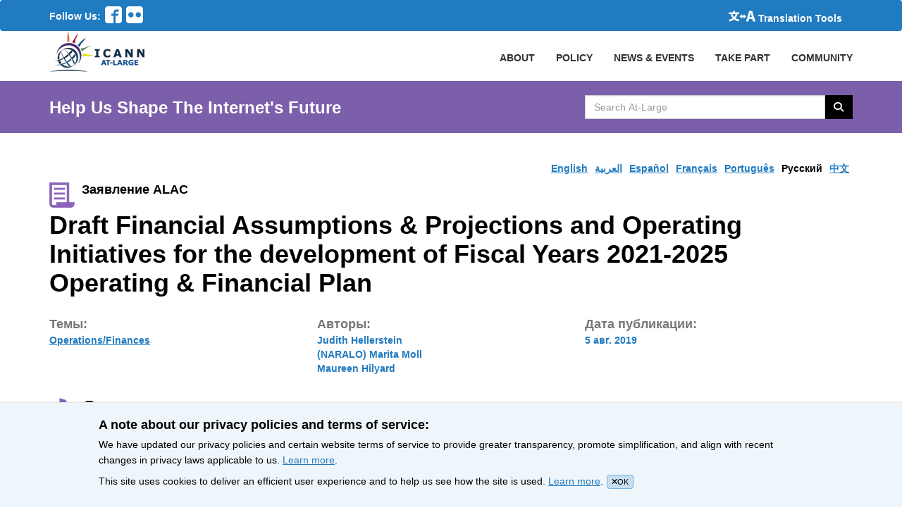

--- FILE ---
content_type: text/html; charset=utf-8
request_url: https://atlarge.icann.org/ru/advice_statements/13607
body_size: 6630
content:
<!DOCTYPE html><html lang="ru"><head><meta charset="utf-8" /><title>Draft Financial Assumptions &amp; Projections and Operating Initiatives for the development of Fiscal Years 2021-2025 Operating &amp; Financial Plan / At-Large Advice Statement </title><meta content="width=device-width, initial-scale=1.0" name="viewport" /><meta content="" name="description" /><meta content="" name="author" /><link rel="icon" type="image/x-icon" href="/favicon.ico" /><meta name="csrf-param" content="authenticity_token" />
<meta name="csrf-token" content="bqPl85nTKLlKrfVZquyhi1nYJfeMR8kqaBoU_yNBaHnuPCEUaHIC-MMpvF6c6n505xA6QVslziieY4hqSvxI8g" /><!-- Ionicons --><link href="//code.ionicframework.com/ionicons/2.0.0/css/ionicons.min.css" rel="stylesheet" type="text/css" /><link rel="stylesheet" href="/assets/application-952b6d2048e6eb790d14f44e5e7a4d253a7bd53136a44ee662717676af8728c6.css" media="all" /><link rel="stylesheet" href="/assets/application-952b6d2048e6eb790d14f44e5e7a4d253a7bd53136a44ee662717676af8728c6.css" />
<link rel="stylesheet" href="https://cdnjs.cloudflare.com/ajax/libs/font-awesome/6.5.1/css/all.min.css" /><link rel="stylesheet" href="/assets/application-952b6d2048e6eb790d14f44e5e7a4d253a7bd53136a44ee662717676af8728c6.css" />
<link rel="stylesheet" href="https://cdn.datatables.net/2.2.2/css/dataTables.dataTables.min.css" /><script src="/assets/application-6ba80e19f69c31c1828c0d1620bc0398af4d5304c0cb3ced4c807a3904800d49.js"></script><script src="/assets/admin-4626e272cb072f957fc0755079ebd3303e5af429494cbf5df6dcde8b2542d11e.js"></script><script src="https://www.recaptcha.net/recaptcha/api.js?hl=ru"></script><script src="https://cdn.datatables.net/2.2.2/js/dataTables.min.js"></script><!-- Matomo -->
<script>
  var _paq = window._paq = window._paq || [];
  /* tracker methods like "setCustomDimension" should be called before "trackPageView" */
  _paq.push(['trackPageView']);
  _paq.push(['enableLinkTracking']);
  (function() {
    var u="https://icann.matomo.cloud/";
    _paq.push(['setTrackerUrl', u+'matomo.php']);
    _paq.push(['setSiteId', '9']);
    var d=document, g=d.createElement('script'), s=d.getElementsByTagName('script')[0];
    g.async=true; g.src='https://cdn.matomo.cloud/icann.matomo.cloud/matomo.js'; s.parentNode.insertBefore(g,s);
  })();
</script>
<!-- End Matomo Code --></head><body><header><nav class="globalMenubar navbar" role="navigation"><div class="full-container menu-container"><div class="social-nav-box"><span>Follow Us:</span><ul class="social-icons"><li><a href="https://www.facebook.com/icannatlarge"><svg xmlns="http://www.w3.org/2000/svg" version="1.1" x="0" y="0" viewbox="0 0 51.2 51.2" enable-background="new 0 0 51.2 51.2" xml:space="preserve" role="img" aria-label="Follow Us On Facebook" focusable="false"><switch><foreignobject requiredextensions="http://ns.adobe.com/AdobeIllustrator/10.0/" x="0" y="0" width="1" height="1"></foreignobject><path d="M42.7 0H8.5C3.8 0 0 3.8 0 8.5v34.1c0 4.7 3.8 8.5 8.5 8.5h17.1V28.8h-6.4v-6.4h6.4v-4.8c0-4.4 3.6-8 8-8h8V16h-8c-0.9 0-1.6 0.7-1.6 1.6v4.8h8.8l-1.6 6.4H32v22.4h10.7c4.7 0 8.5-3.8 8.5-8.5V8.5C51.2 3.8 47.4 0 42.7 0L42.7 0zM42.7 0"></path></switch></svg></a></li><li><a href="https://www.flickr.com/photos/icannatlarge/"><svg xmlns="http://www.w3.org/2000/svg" version="1.1" x="0" y="0" viewbox="0 0 51.2 51.2" enable-background="new 0 0 51.199 51.199" xml:space="preserve" role="img" aria-label="Follow Us On Flicker" focusable="false"><path d="M42.7 0H8.5C3.8 0 0 3.8 0 8.5v34.1c0 4.7 3.8 8.5 8.5 8.5h34.1c4.7 0 8.5-3.8 8.5-8.5V8.5C51.2 3.8 47.4 0 42.7 0L42.7 0zM14.4 33.6c-4.4 0-8-3.6-8-8s3.6-8 8-8c4.4 0 8 3.6 8 8S18.8 33.6 14.4 33.6L14.4 33.6zM36.8 33.6c-4.4 0-8-3.6-8-8s3.6-8 8-8 8 3.6 8 8S41.2 33.6 36.8 33.6L36.8 33.6zM36.8 33.6"></path></svg></a></li></ul></div><div class="globalActions"><div class="collapse navbar-collapse" id="navbarNavDropdown"><ul class="navbar-nav"><li class="nav-item active"><a class="translation" href="/resources/enable-google-translate"><svg xmlns="http://www.w3.org/2000/svg" version="1.1" x="0" y="0" viewbox="0 0 180.2 71.1" enable-background="new 0 0 180.236 71.083" xml:space="preserve" class="language-translation" role="img" aria-label="icon-translate2.svg" focusable="false"><path d="M59.8 20.8c-1.8 6.9-3 10.1-5.5 14.9 -2.5 4.7-5.2 8.5-8.7 12.5 8.3 5.5 15.7 8.4 27.6 10.8 -3.2 4-4.7 6.9-6.7 12 -13.1-4.2-20.8-8-29.6-14.8C28.3 62.7 20 66.8 6.4 71.1 4.7 66.7 3.1 63.7 0 59.7c13.1-3.2 20.9-6.4 28.2-11.5 -3.9-4.3-6.9-8.5-9.6-13.3 -2.5-4.6-3.6-7.2-5.8-14.1h-1.5c-3.6 0-7.1 0.2-10.1 0.5V9.5c3.1 0.4 6.2 0.5 10.4 0.5h18.1v-4.9c0-1.9-0.2-3.6-0.5-5.2H42.3c-0.3 1.6-0.5 3.2-0.5 5.1v4.9h19.2c4.3 0 7.4-0.2 10.5-0.5v11.8c-3-0.3-6.1-0.5-10-0.5H59.8zM25.1 20.8c1.6 4.9 2.7 7.4 5.1 11.5 2.1 3.6 3.9 5.9 6.4 8.5 2.4-2.7 4.3-5.2 6-8.4 2.1-3.7 2.9-5.8 4.6-11.5H25.1z"></path><path d="M158.9 54.1h-21.7L132.9 71h-16.3l22.2-71h19.3l22.2 71h-17L158.9 54.1zM155.6 41.6l-1.6-6.5c-2-7.1-3.9-15.5-5.8-22.9h-0.4c-1.7 7.5-3.6 15.8-5.6 22.9l-1.7 6.5H155.6z"></path><polygon points="117.5 36.9 101.6 21.1 101.6 31 88.6 31 88.6 21.1 72.8 36.9 88.6 52.8 88.6 43 101.6 43 101.6 52.8 "></polygon></svg><span>Translation Tools</span></a></li></ul></div></div></div></nav><nav class="primaryNav" role="navigation"><div class="full-container"><!--Brand and toggle get grouped for better mobile display--><div class="navbar-header"><button class="navbar-toggle" data-target=".navbar-ex1-collapse" data-toggle="collapse" type="button"><span class="sr-only">Toggle navigation</span><span class="icon-bar"></span><span class="icon-bar"></span><span class="icon-bar"></span></button><a class="navbar-brand" href="/"><img alt="At-Large Logo" src="/assets/at-large-logo-2b2dea7c821551740c1f8c72a48633c27e4521883e8fa2ca5050dfc1de3cb5f3.png" /></a></div><!--Collect the nav links, forms, and other content for toggling--><div class="collapse navbar-collapse navbar-ex1-collapse p-r-0 overflow-hidden"><ul class="nav navbar-nav navbar-right primaryNavList"><li><a class="nav-item" href="/about/index">ABOUT</a></li><li><a class="nav-item" href="/policy-summary">POLICY</a></li><li class="dropdown community-header"><a class="nav-link" data-toggle="dropdown" href="#">NEWS & EVENTS</a><ul class="dropdown-menu community-menu-background-color"><li><a class="dropdown-item" href="/news">News</a></li><li><a class="dropdown-item" href="/calendar">Calendar</a></li><li><a class="dropdown-item" href="/events/index">Featured Events</a></li></ul></li><li class="dropdown community-header"><a data-toggle="dropdown" href="#">TAKE PART</a><ul class="dropdown-menu community-menu-background-color"><li><a class="dropdown-item" href="/get-involved">Get Involved</a></li><li><a class="dropdown-item" href="/get-involved/join-us">Membership</a></li><li><a class="dropdown-item" href="https://atlarge.icann.org/als-application-tracking">ALS Application Tracking</a></li></ul></li><li class="dropdown community-header"><a data-toggle="dropdown" href="#">COMMUNITY</a><ul class="dropdown-menu community-menu-background-color"><li><a class="dropdown-item" href="/alac">ALAC</a></li><li><a class="dropdown-item" href="/ralos/afralo">AFRALO</a></li><li><a class="dropdown-item" href="/ralos/apralo">APRALO</a></li><li><a class="dropdown-item" href="/ralos/euralo">EURALO</a></li><li><a class="dropdown-item" href="/ralos/lacralo">LACRALO</a></li><li><a href="/ralos/naralo">NARALO</a></li><li><a class="dropdown-item" href="/alses">ALSes</a></li><li><a class="dropdown-item" href="https://atlarge.icann.org/individual-members">Individual Members</a></li></ul></li></ul></div><!--/.navbar-collapse--></div><!--/.container--></nav></header><div class="pagehighlighter"><div class="full-container"><div class="row section"><div class="col span_6_of_9 highlighter"><div class="slogan">Help Us Shape The Internet's Future</div></div><div class="col span_3_of_9 searcher"><div class="input-group searchBox"><label class="hidden-accessible" for="search_text"><span class="hidden-accessible"></span>Search AtLarge Website</label><input type="text" name="search_text" id="search_text" value="" placeholder="Search At-Large" class="form-control searchText" autocomplete="off" /><span class="input-group-btn"><button name="button" type="button" class="btn searchBtn searchButton search-icon-button"><i class="fa fa-search"></i> <span class="hidden-accessible">Search </span></button></span></div></div></div></div></div><div class="modal" id="UploadModal"><div class="modal-dialog"><div class="modal-content"></div></div></div><main class="full-container"><div class="row section"><ul class="language-bar" tabindex="0"><li><a class="" href="/en/advice_statements/13607">English</a></li><li><a class="" href="/ar/advice_statements/13607">العربية</a></li><li><a class="" href="/es/advice_statements/13607">Español</a></li><li><a class="" href="/fr/advice_statements/13607">Français</a></li><li><a class="" href="/pt/advice_statements/13607">Português</a></li><li><a class="active-language" href="/ru/advice_statements/13607">Pусский</a></li><li><a class="" href="/zh/advice_statements/13607">中文</a></li></ul></div><div class="row section"><div class="col span_3_of_9"><div class="statement-badge"><i class="i_thumb"><img height="36" width="36" alt="&#39;&#39;" src="/assets/icon-doc2-c344f312b6f308d88e9ca628d3b763453c9d9559809de19aa456a204505f7bc7.png" /></i><span>Заявление ALAC</span></div></div><div class="col span_6_of_9 follow"><a class="hidden btn btn-primary follow-btn" href="#">Follow</a></div></div><div class="row section"><div class="col span_9_of_9"><h1>Draft Financial Assumptions &amp; Projections and Operating Initiatives for the development of Fiscal Years 2021-2025 Operating &amp; Financial Plan</h1></div></div><div class="row section policy-meta-data"><div class="col meta-data-block"><p class="policy-lable">Темы: </p><ul class="policy-overview"><li><span class="policy-overview-values"><a class="notranslate" href="/topics/operations-finances">Operations/Finances</a></span></li></ul></div><div class="col meta-data-block"><p class="policy-lable">Авторы: </p><ul class="policy-overview"><li><span class="policy-overview-values">Judith Hellerstein </span></li><li><span class="policy-overview-values">(NARALO) Marita Moll </span></li><li><span class="policy-overview-values">Maureen Hilyard </span></li></ul></div><div class="col meta-data-block"><p class="policy-lable">Дата публикации: </p><ul class="policy-overview"><li><span class="policy-overview-values">5 авг. 2019</span></li></ul></div></div><div class="row section title"><i class="i_thumb"><img height="40" width="36" alt="&#39;&#39;" src="/assets/icon-status-d88831402bf45edcc68908a9e443245953e9084e5badc9c03b1382424dce06fd.png" /></i><h2 class="innerpage bold-font"><span class="translatable-label">Состояние</span></h2></div><div class="row section"><div class="col span_9_of_9"><ol class="policyStatus"><li tabindex="0"><strong><span class="translatable-label"><span aria-hidden="true">1</span><span class="hidden-accessible">Phase 1</span>. Разработка первого проекта</span></strong><div class="status-bar"><img height="22" width="100%" alt="100% complete" src="/assets/policyStatusBar-77500c1a6f015a65feb8048daf2b8bf9d5aee1b7fdca8e8a9c39b119576bb9cf.jpg" /></div><p><span class="translatable-label">Завершено: <span class="date">21 июля 2019</span></span></p></li><li tabindex="0"><strong><span class="translatable-label"><span aria-hidden="true">2</span><span class="hidden-accessible">Phase 2</span>. Вынесение на обсуждение</span></strong><div class="status-bar"><img height="22" width="100%" alt="100% complete" src="/assets/policyStatusBar-77500c1a6f015a65feb8048daf2b8bf9d5aee1b7fdca8e8a9c39b119576bb9cf.jpg" /></div><p><span class="translatable-label">Завершено: <span class="date">30 июля 2019</span></span></p></li><li tabindex="0"><strong><span class="translatable-label"><span aria-hidden="true">3</span><span class="hidden-accessible">Phase 3</span>. Завершение итогового проекта</span></strong><div class="status-bar"><img height="22" width="100%" alt="100% complete" src="/assets/policyStatusBar-77500c1a6f015a65feb8048daf2b8bf9d5aee1b7fdca8e8a9c39b119576bb9cf.jpg" /></div><p><span class="translatable-label">Завершено: <span class="date">2 авг. 2019</span></span></p></li><li tabindex="0"><strong><span class="translatable-label"><span aria-hidden="true">4</span><span class="hidden-accessible">Phase 4</span>. Голосование ALAC</span></strong><div class="status-bar"><img height="22" width="100%" alt="100% complete" src="/assets/policyStatusBar-77500c1a6f015a65feb8048daf2b8bf9d5aee1b7fdca8e8a9c39b119576bb9cf.jpg" /></div><p><span class="translatable-label">Завершено: <span class="date">5 авг. 2019</span></span></p></li><li tabindex="0"><strong><span class="translatable-label"><span aria-hidden="true">5</span><span class="hidden-accessible">Phase 5</span>. Отправка</span></strong><div class="status-bar"><img height="22" width="100%" alt="100% complete" src="/assets/policyStatusBar-77500c1a6f015a65feb8048daf2b8bf9d5aee1b7fdca8e8a9c39b119576bb9cf.jpg" /></div><p><span class="translatable-label">Представлено: <span class="date">5 авг. 2019</span></span></p></li></ol></div></div><div class="row section two-boxes"><div class="col span_3_of_9 current-status-box"><h2><span class="translatable-label">Публикация заявления</span></h2><p><span class="translatable-label">Срок подачи: <span class="date">5 авг. 2019 23:59 UTC </span></span></p></div><div class="col span_6_of_9 background-box"><h2><span class="translatable-label">История вопроса</span></h2><div class="background-html"><span class="background-content">Purpose: The ICANN <a href="https://www.icann.org/en/system/files/files/revised-strategic-plan-2021-2025-draft-23may19-en.pdf">Draft Strategic Plan for Fiscal Years 2021–2025Opens a new window</a> sets out five strategic objectives and related goals based on areas of challenge and opportunity for ICANN to shape its future successfully. For ICANN to achieve on those objectives it must prioritize its work, plan resources appropriately and ensure that its financial plan is developed thoroughly, also considering existing projects, daily operations and anticipated projects not related directly to the Draft Strategic Plan. The objective of this public comment is to obtain feedback on the two key elements of the Fiscal Year 2021–2025 Operating &amp; Financial Plan (FY21–25 O&amp;FP): Financial assumptions and high-level<span aria-hidden='true'>...</span></span><a target="blank" href="https://www.icann.org/public-comments/draft-financial-projections-fy2021-2025-2019-06-14-en">См. общественное обсуждение на сайте icann.org</a></div></div></div><div class="row section m-b-20"><div class="col span_3_of_9 title"><i class="i_thumb"><img height="36" width="36" alt="&#39;&#39;" src="/assets/icon-doc3-7af4139618b348af028667a764f8b9110e8fd16892657884011e07936b9a6688.png" /></i><h2 class="innerpage bold-font"><span class="translatable-label advice-statement-label">Заявление ALAC</span></h2></div><div class="col span_6_of_9 statement_image"><img class="policyThumb" src="/assets/advice-statement-599bad66ce87886b7e2361dd5d58bd49d3b34c6da10d02d5343707a80b73951b.png" /><div><div class="download-section"><div class="download-action"><span class="pdf-icon"><svg xmlns="http://www.w3.org/2000/svg" version="1.1" x="0" y="0" viewbox="0 0 44.8 51.2" enable-background="new 0 0 44.8 51.2" fill="#bb0000" xml:space="preserve" role="img" aria-label="icon-pdf.svg" focusable="false"><switch><foreignobject requiredextensions="http://ns.adobe.com/AdobeIllustrator/10.0/" x="0" y="0" width="1" height="1"></foreignobject><path d="M38.9 29.5c-0.7-0.7-2.2-1-4.5-1.1 -1.6 0-3.4 0.1-5.4 0.4 -0.9-0.5-1.8-1.1-2.5-1.7 -1.9-1.8-3.5-4.3-4.5-7 0.1-0.3 0.1-0.5 0.2-0.7 0 0 1.1-6.2 0.8-8.2 0-0.3-0.1-0.4-0.1-0.6l-0.1-0.2c-0.3-0.7-0.9-1.4-1.8-1.4l-0.5 0c-1 0-1.8 0.5-2.1 1.3 -0.7 2.4 0 6 1.3 10.7l-0.3 0.8c-0.9 2.1-2 4.3-3 6.2l-0.1 0.2c-1 2-2 3.7-2.8 5.1l-0.9 0.5c-0.1 0-1.6 0.8-1.9 1 -3 1.8-4.9 3.8-5.2 5.4 -0.1 0.5 0 1.2 0.5 1.5L6.7 42c0.4 0.2 0.8 0.3 1.1 0.3 2.1 0 4.6-2.6 7.9-8.5 3.9-1.3 8.3-2.3 12.2-2.9 3 1.7 6.6 2.8 8.9 2.8 0.4 0 0.8 0 1-0.1 0.4-0.1 0.8-0.4 1-0.7 0.4-0.7 0.5-1.6 0.4-2.5C39.4 30.1 39.1 29.7 38.9 29.5L38.9 29.5zM7.4 40.7c0.4-1.1 1.9-3.1 4.2-5 0.1-0.1 0.5-0.4 0.8-0.7C10 38.7 8.4 40.2 7.4 40.7L7.4 40.7zM20.7 10c0.7 0 1.1 1.7 1.1 3.3 0 1.6-0.3 2.7-0.8 3.6 -0.4-1.2-0.6-3.2-0.6-4.4C20.4 12.4 20.4 10 20.7 10L20.7 10zM16.7 31.9c0.5-0.8 1-1.7 1.5-2.7 1.2-2.3 2-4.1 2.6-5.6 1.1 2.1 2.6 3.9 4.2 5.3 0.2 0.2 0.4 0.4 0.7 0.5C22.3 30.1 19.3 30.9 16.7 31.9L16.7 31.9zM38.2 31.7c-0.2 0.1-0.8 0.2-1.2 0.2 -1.2 0-2.8-0.6-4.9-1.5 0.8-0.1 1.6-0.1 2.3-0.1 1.2 0 1.6 0 2.8 0.3C38.4 30.9 38.5 31.6 38.2 31.7L38.2 31.7zM38.2 31.7 42.7 11.5c-1.1-1.5-2.7-3.3-4.4-5 -1.7-1.7-3.5-3.2-5-4.4C30.8 0.2 29.5 0 28.8 0H4C1.8 0 0 1.8 0 4v43.2c0 2.2 1.8 4 4 4h36.8c2.2 0 4-1.8 4-4V16C44.8 15.3 44.6 14 42.7 11.5L42.7 11.5zM36.1 8.7c1.5 1.5 2.7 2.9 3.6 4.1H32V5.1C33.1 6 34.5 7.2 36.1 8.7L36.1 8.7zM41.6 47.2c0 0.4-0.4 0.8-0.8 0.8H4c-0.4 0-0.8-0.4-0.8-0.8V4c0-0.4 0.4-0.8 0.8-0.8h24.8v11.2c0 0.9 0.7 1.6 1.6 1.6h11.2V47.2zM41.6 47.2"></path></switch></svg></span><form id="download_language_document" target="_blank" action="" accept-charset="UTF-8" method="get"><span><select name="download_document" id="download_document" onchange="javascript: change_action(&#39;download_document&#39;,&#39;download_language_document&#39;);"><option value="https://atlarge.cdn.icann.org/uploads/advice_statement_document/document/78cdce64-74e8-4ed0-a977-fb51e3a32896/AL-ALAC-ST-0819-01-01-EN.pdf">English 110 KB</option></select></span><span><input type="submit" name="commit" value="загрузка" class="btn" /></span></form></div></div></div></div></div><div class="row section m-b-20"><div class="col span_3_of_9 title"><i class="i_thumb"><img height="40" width="38" alt="&#39;&#39;" src="/assets/icon-activity-6d0607591f15b719a9dc578aaae29a814d57778949d9e67d9ebca609a99fca3e.png" /></i><h2 class="innerpage bold-font"><span class="translatable-label">Действия</span></h2></div><div class="col span_6_of_9"><table class="policyActList"><tr><td><span class="policyActDate">17 июня 2019</span></td><td><a target="_blank" rel="noopener noreferrer" href="https://community.icann.org/x/SJ2jBg">Wiki workspace created</a></td></tr><tr><td><span class="policyActDate">21 июля 2019</span></td><td><a target="_blank" rel="noopener noreferrer" href="https://community.icann.org/x/SJ2jBg">First draft posted in the wiki workspace</a></td></tr><tr><td><span class="policyActDate">21 авг. 2019</span></td><td><a target="_blank" rel="noopener noreferrer" href="https://community.icann.org/x/SJ2jBg">Community started commenting on the first draft</a></td></tr><tr><td><span class="policyActDate">2 авг. 2019</span></td><td><a target="_blank" rel="noopener noreferrer" href="https://community.icann.org/x/SJ2jBg">Final draft posted in the wiki workspace</a></td></tr><tr><td><span class="policyActDate">5 авг. 2019</span></td><td><a target="_blank" rel="noopener noreferrer" href="https://community.icann.org/x/SJ2jBg">ALAC ratified the Statement</a></td></tr><tr><td><span class="policyActDate">5 авг. 2019</span></td><td><a target="_blank" rel="noopener noreferrer" href="https://mm.icann.org/pipermail/comments-draft-financial-projections-fy2021-2025-14jun19">Statement submitted to Public Comment</a></td></tr></table></div></div><div class="row section m-b-20"><div class="col span_3_of_9 title"><i class="i_thumb up_5"><img height="40" width="46" alt="&#39;&#39;" src="/assets/icon-faq-big-c196f745594e1f237aae25fb05c989b6e734a3d2957a33a2dddfeb7a6f8457c8.png" /></i><h2 class="innerpage bold-font"><span class="translatable-label faq-label">Часто задаваемые вопросы</span></h2></div><div class="col span_6_of_9"><ul class="policyfaq"><li><a class="policyfaqLink" target="_blank" rel="noopener noreferrer" href="https://atlarge.icann.org/about/icann-public-comment"><span class="question">What is ICANN Public Comment? </span></a></li><li><a class="policyfaqLink" target="_blank" rel="noopener noreferrer" href="https://atlarge.icann.org/about/alac-advice-development-process"><span class="question">How does the ALAC develop advice? </span></a></li><li><a class="policyfaqLink" target="_blank" rel="noopener noreferrer" href="https://atlarge.icann.org/about/alac-advice-unrelated-to-public-comment"><span class="question">Is ALAC advice always related to ICANN Public Comment? </span></a></li><li><a class="policyfaqLink" target="_blank" rel="noopener noreferrer" href="https://atlarge.icann.org/about/alac-advice-collaboration"><span class="question">Does the ALAC work with others to develop advice? </span></a></li></ul></div></div></main><script>$('select').select2();
change_action('download_document','download_language_document');</script><footer class="footer"><div class="full-container"><div class="row section footer-links"><div class="colspan4"><h3 class="footerHeaders sub-sub-title">About Us</h3><ul class="footerList"><li><a href="/get-involved/about-als">At-Large Structures</a></li><li><a href="/get-involved/individual-member">Individual Members of At-Large</a></li><li><a href="/about/roles-and-responsibilities-of-ralos">Roles &amp; Responsibilities of RALOs</a></li><li><a href="https://atlarge.icann.org/about/alac-roles">Roles of the ALAC</a></li><li><a href="/about/alac-structure">Structure of the ALAC</a></li><li><a href="/about/what-does-alac-do">What Does the ALAC Do</a></li><li><a href="/about/alac-at-large-difference">How ALAC Differs from At-Large</a></li></ul></div><div class="colspan4"><h3 class="footerHeaders sub-sub-title">How Do I</h3><ul class="footerList"><li><a href="/get-involved/join-us">Become An At-Large Member</a></li><li><a href="/get-involved/meetings">Participate in At-Large Meetings</a></li><li><a href="/get-involved/event-calendar">Subscribe to Event Calendar</a></li><li><a href="/get-involved/confluence-community-wiki">Use Confluence Community Wiki</a></li><li><a href="/get-involved/mailing-lists">Find Mailing Lists</a></li><li><a href="/get-involved/vote-and-consensus">Participate in Vote</a></li><li><a href="/get-involved/instant-messaging">Chat with At-Large Members</a></li></ul></div><div class="colspan4"><h3 class="footerHeaders sub-sub-title">Stay Connected</h3><ul class="footerList"><li><a href="https://www.facebook.com/icannatlarge">Facebook</a></li><li><a href="https://www.flickr.com/photos/icannatlarge/albums">Flickr</a></li><li><a href="/about/staff">Staff Contact</a></li></ul></div><div class="colspan4"><h3 class="footerHeaders sub-sub-title">Community Websites</h3><ul class="footerList"><li><a href="https://www.icann.org/">ICANN</a></li><li><a href="http://gnso.icann.org/en/">GNSO</a></li><li><a href="http://ccnso.icann.org/">ccNSO</a></li><li><a href="https://aso.icann.org/">ASO</a></li><li><a href="https://gacweb.icann.org/display/gacweb/Governmental+Advisory+Committee">GAC</a></li><li><a href="https://quizlet.com/ICANNLangs">ICANN Acronyms</a></li><li><a href="https://atlarge.icann.org/resources/welcome">Website Feedback</a></li></ul></div></div><div class="row section copyright"><div class="col span_3_of_9">All Content &copy; ICANN 2019, except where otherwise stated</div><div class="col span_1_of_9"><a href="https://www.icann.org/en/help/privacy">Privacy Policy</a></div><div class="col span_1_of_9"><a href="https://www.icann.org/privacy/tos">Terms of Service</a></div><div class="col span_1_of_9"><a href="https://www.icann.org/privacy/cookies">Cookies Policy</a></div></div></div></footer><div class="cookie-notification"><div class="wrapper"><h4>A note about our privacy policies and terms of service:</h4><p>We have updated our privacy policies and certain website terms of service to provide greater transparency, promote simplification, and align with recent changes in privacy laws applicable to us. <a href='https://icann.org/privacy'>Learn more</a>.</p><p>This site uses cookies to deliver an efficient user experience and to help us see how the site is used. <a href='https://icann.org/privacy/cookies'>Learn more</a>.<span class="js-close-cookie-notification"><i class="close-icon fa fa-times"></i>OK</span></p></div></div><script src="/assets/ckeditor_call-072cd1df41cbc2b3840efe20c1f3e279a6168f2db7270bf3d32255638e2aff4f.js"></script></body></html>

--- FILE ---
content_type: text/javascript
request_url: https://atlarge.icann.org/assets/ckeditor_call-072cd1df41cbc2b3840efe20c1f3e279a6168f2db7270bf3d32255638e2aff4f.js
body_size: 1623
content:
/**
 * This configuration was generated using the CKEditor 5 Builder. You can modify it anytime using this link:
 * https://ckeditor.com/ckeditor-5/builder/#installation/NoFgNARATAdArDADBSU5QOwEYAcOCcWGcii+UAzFohgGxZz4W2Igu3ZRa0oQCmAOxSIwwLGBEjxUgLqRGUAEYZF+CDKA
 */

const {
	ClassicEditor,
	Alignment,
	Autoformat,
	AutoImage,
	AutoLink,
	Autosave,
	BlockQuote,
	Bold,
	CodeBlock,
	Essentials,
	FontBackgroundColor,
	FontColor,
	FontFamily,
	FontSize,
	FullPage,
	GeneralHtmlSupport,
	Heading,
	HorizontalLine,
	HtmlComment,
	HtmlEmbed,
	ImageBlock,
	ImageCaption,
	ImageInline,
	ImageInsert,
	ImageInsertViaUrl,
	ImageResize,
	ImageStyle,
	ImageTextAlternative,
	ImageToolbar,
	ImageUpload,
	Indent,
	IndentBlock,
	Italic,
	Link,
	LinkImage,
	List,
	ListProperties,
	MediaEmbed,
	Paragraph,
	PasteFromOffice,
	ShowBlocks,
	SimpleUploadAdapter,
	SourceEditing,
	Subscript,
	Superscript,
	Table,
	TableCaption,
	TableCellProperties,
	TableColumnResize,
	TableProperties,
	TableToolbar,
	TextTransformation,
	Underline
} = window.CKEDITOR;

const LICENSE_KEY = 'GPL';

const editorConfig = {
	toolbar: {
		items: [
			'showBlocks',
			'|',
			'heading',
			'|',
			'fontSize',
			'fontColor',
			'fontBackgroundColor',
			'|',
			'bold',
			'italic',
			'underline',
			'subscript',
			'superscript',
			'|',
			'horizontalLine',
			'link',
			'insertImage',
			'mediaEmbed',
			'insertTable',
			'blockQuote',
			'|',
			'alignment',
			'|',
			'bulletedList',
			'numberedList',
			'outdent',
			'indent',
			'sourceEditing',
		],
		shouldNotGroupWhenFull: true
	},
	plugins: [
		Alignment,
		Autoformat,
		AutoImage,
		AutoLink,
		Autosave,
		BlockQuote,
		Bold,
		CodeBlock,
		Essentials,
		FontBackgroundColor,
		FontColor,
		FontFamily,
		FontSize,
		FullPage,
		GeneralHtmlSupport,
		Heading,
		HorizontalLine,
		HtmlComment,
		HtmlEmbed,
		ImageBlock,
		ImageCaption,
		ImageInline,
		ImageInsert,
		ImageInsertViaUrl,
		ImageResize,
		ImageStyle,
		ImageTextAlternative,
		ImageToolbar,
		ImageUpload,
		Indent,
		IndentBlock,
		Italic,
		Link,
		LinkImage,
		List,
		ListProperties,
		MediaEmbed,
		Paragraph,
		PasteFromOffice,
		ShowBlocks,
		SimpleUploadAdapter,
		SourceEditing,
		Subscript,
		Superscript,
		Table,
		TableCaption,
		TableCellProperties,
		TableColumnResize,
		TableProperties,
		TableToolbar,
		TextTransformation,
		Underline
	],
	heading: {
		options: [
			{
				model: 'paragraph',
				title: 'Paragraph',
				class: 'ck-heading_paragraph'
			},
			{
				model: 'heading1',
				view: 'h1',
				title: 'Heading 1',
				class: 'ck-heading_heading1'
			},
			{
				model: 'heading2',
				view: 'h2',
				title: 'Heading 2',
				class: 'ck-heading_heading2'
			},
			{
				model: 'heading3',
				view: 'h3',
				title: 'Heading 3',
				class: 'ck-heading_heading3'
			},
			{
				model: 'heading4',
				view: 'h4',
				title: 'Heading 4',
				class: 'ck-heading_heading4'
			},
			{
				model: 'heading5',
				view: 'h5',
				title: 'Heading 5',
				class: 'ck-heading_heading5'
			},
			{
				model: 'heading6',
				view: 'h6',
				title: 'Heading 6',
				class: 'ck-heading_heading6'
			}
		]
	},
	htmlSupport: {
		allow: [
			{
				name: /^.*$/,
				styles: true,
				attributes: true,
				classes: true
			}
		]
	},
	image: {
		toolbar: [
			'toggleImageCaption',
			'imageTextAlternative',
			'|',
			'imageStyle:inline',
			'imageStyle:wrapText',
			'imageStyle:breakText',
			'|',
			'resizeImage'
		]
	},
	licenseKey: LICENSE_KEY,
	link: {
		addTargetToExternalLinks: true,
		defaultProtocol: 'https://',
		decorators: {
			toggleDownloadable: {
				mode: 'manual',
				label: 'Downloadable',
				attributes: {
					download: 'file'
				}
			}
		}
	},
	list: {
		properties: {
			styles: true,
			startIndex: true,
			reversed: true
		}
	},
	table: {
		contentToolbar: ['tableColumn', 'tableRow', 'mergeTableCells', 'tableProperties', 'tableCellProperties']
	},
	simpleUpload: {
		// The URL that the images are uploaded to.
		uploadUrl: '/ckeditorfive_uploader/create',

		// Enable the XMLHttpRequest.withCredentials property.
		withCredentials: true,

		// Headers sent along with the XMLHttpRequest to the upload server.
		headers: {
				'X-CSRF-TOKEN': $('meta[name="csrf-token"]').attr('content'),
				Authorization: 'Bearer <JSON Web Token>'
		}
	}
};

if($('.ckeditor').length > 0)
{
	var all_ckes = document.querySelectorAll('.ckeditor');
	for(var i = 0; i < all_ckes.length; i++){
		console.log("Setting classic editor without language for ckeditor " + $(this).attr('id'));
		ClassicEditor.create(all_ckes[i], editorConfig);
	}
}

var languages = ["en", "es", "fr", "ru", "zh", "pt", "ar"];

$(function() {
  $.each( languages, function( key, value ) {
    var cke_class = '.ckeditor-' + value;
    if($(cke_class).length > 0){
      $(cke_class).each(function(index){
				editor_language = {language: value};
				cke_field_id = '#' + $(this).attr('id')
        ClassicEditor.create(document.querySelector(cke_field_id), $.extend(editorConfig, editor_language));
      });
    }
  });
});
